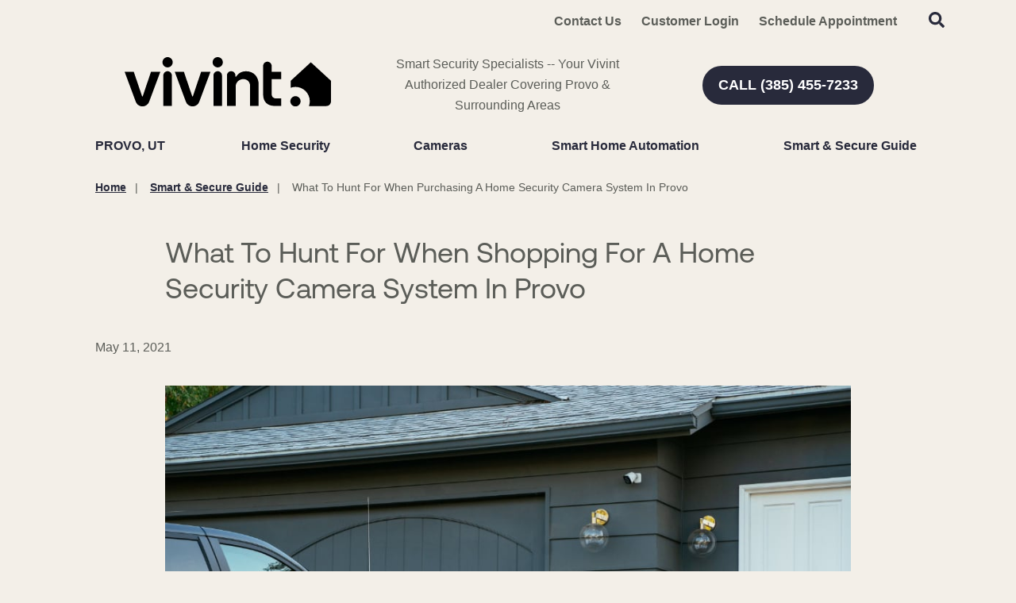

--- FILE ---
content_type: image/svg+xml
request_url: https://www.smartsecurityprovo.com/corporate/Vivint%20logo.svg
body_size: 1330
content:
<svg xmlns="http://www.w3.org/2000/svg" version="1.1" viewBox="64.02 212.37 714 169.92"><defs><style>.st0 {fill: #000;}</style></defs><path class="st0" d="M155.31,262.83h32.29l-38.79,103.49c-3.64,9.6-12.82,15.95-23.1,15.95s-19.49-6.37-23.1-15.99l-38.57-103.45h31.58l29.03,85.1h1.86s28.8-85.1,28.8-85.1ZM299.94,347.93h-1.86l-29.03-85.1h-31.58l38.57,103.46c3.62,9.62,12.82,15.99,23.1,15.99h0c10.26,0,19.46-6.35,23.1-15.95l38.79-103.49h-32.29l-28.8,85.1h0ZM483.9,261.08c-17.29,0-28.58,9.26-33.43,18.09h-3.04v-3.49c0-8.13-6.59-14.73-14.73-14.73h0c-8.13,0-14.73,6.59-14.73,14.73v104.91h30.19v-66.12c0-14.96,11.76-26.29,26.28-26.29s23.79,9.74,23.79,24.24v68.17h29.46v-74.69c0-25.38-16.6-44.83-43.8-44.83h0ZM572.7,242.84c0-8.13-6.59-14.73-14.73-14.73s-14.73,6.59-14.73,14.73v98.1c0,25.6,14.96,39.65,39.66,39.65h22.66v-25.74h-16.54c-11.33,0-16.31-6.35-16.31-16.31v-49.97h32.86v-25.74h-32.86v-19.99h0ZM386.12,260.96c-8.13,0-14.73,6.59-14.73,14.73v104.91h29.46v-104.91c0-8.13-6.59-14.73-14.73-14.73h0ZM386.12,212.38c-9.78,0-17.7,7.92-17.7,17.7s7.92,17.7,17.7,17.7,17.7-7.92,17.7-17.7-7.93-17.7-17.7-17.7ZM212.69,260.96h0c-8.13,0-14.73,6.59-14.73,14.73v104.91h29.46v-104.91c0-8.13-6.59-14.73-14.73-14.73h0ZM212.69,212.38c-9.78,0-17.7,7.92-17.7,17.7s7.92,17.7,17.7,17.7,17.7-7.92,17.7-17.7-7.92-17.7-17.7-17.7ZM708.35,230.08l-69.65,63.84v23.9c5.14-1.8,10.66-2.79,16.41-2.79,27.37,0,49.55,22.19,49.55,49.55,0,5.75-.99,11.27-2.79,16.41h59.93c8.95,0,16.2-7.26,16.2-16.2v-70.86s-69.65-63.84-69.65-63.84ZM655.11,346.88c-9.78,0-17.7,7.92-17.7,17.7s7.92,17.7,17.7,17.7,17.7-7.92,17.7-17.7-7.92-17.7-17.7-17.7Z"/></svg>